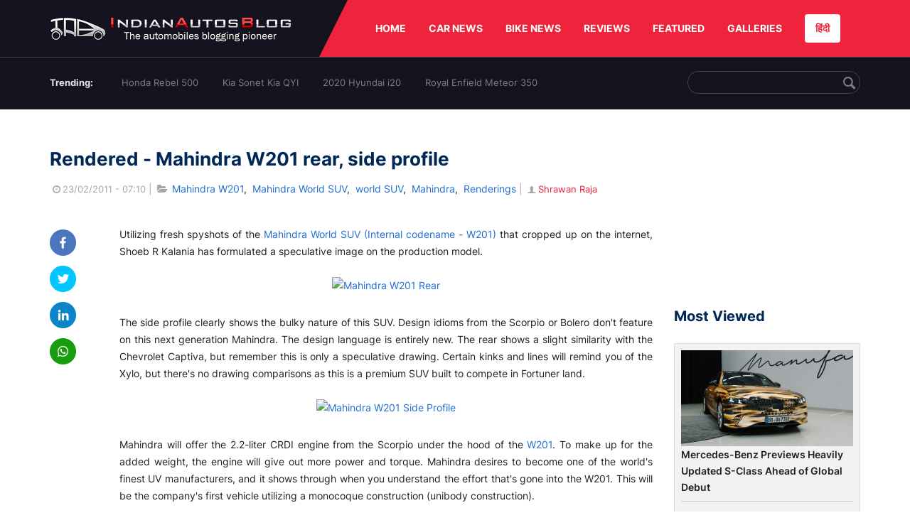

--- FILE ---
content_type: text/html; charset=UTF-8
request_url: https://indianautosblog.com/rendered-mahindra-w201-rear-side-profile-p25960
body_size: 10969
content:
<!DOCTYPE html>
<html lang="en" prefix="og: http://ogp.me/ns#">
<head>
    <meta http-equiv="content-type" content="text/html; charset=utf-8"/>
    <meta http-equiv="X-UA-Compatible" content="IE=edge">
    <meta name="viewport" content="width=device-width, initial-scale=1">
        <meta name="verifyownership" content="bb1d51b2a1149cc6b942c74d4b92e4ff"/>
    <meta property="fb:app_id" content="363891497720764"/>
    <link rel="profile" href="https://gmpg.org/xfn/11">
    <link rel="icon" href="/favicon.png" type="image/png">
    <link rel="shortcut icon" href="/favicon.ico" type="img/x-icon">
    <title>Rendered - Mahindra W201 rear, side profile</title>

<meta name="description" content="Utilizing fresh spyshots of Mahindra World SUV (Internal codename - W201) that cropped up on the internet, Shoeb R Kalania has formulated a speculative image"/>
<meta name="original-source" content="https://indianautosblog.com/rendered-mahindra-w201-rear-side-profile-p25960" />
<link rel="canonical" href="https://indianautosblog.com/rendered-mahindra-w201-rear-side-profile-p25960" />
    <link rel="alternate" href="https://m.indianautosblog.com/rendered-mahindra-w201-rear-side-profile-p25960" media="only screen and (max-width: 640px)" />
    <link rel="alternate" href="https://m.indianautosblog.com/rendered-mahindra-w201-rear-side-profile-p25960" media="handheld" />
<meta property="og:type" content="article" />
<meta property="og:locale" content="en-IN" />
<meta property="og:title" content="Rendered - Mahindra W201 rear, side profile" />
<meta property="og:description" content="Utilizing fresh spyshots of Mahindra World SUV (Internal codename - W201) that cropped up on the internet, Shoeb R Kalania has formulated a speculative image" />
<meta property="og:url" content="https://indianautosblog.com/rendered-mahindra-w201-rear-side-profile-p25960" />
<meta property="og:site_name" content="Indian Autos Blog" />
<meta property="article:publisher" content="https://www.facebook.com/IndianAutosBlog" />
<meta name="robots" content="max-image-preview:large, max-video-preview:-1" />
<meta property="article:published_time" content="2011-02-23T07:10:16+05:30" />
<meta property="og:image" content="https://img.indianautosblog.com/crop/620x324/no-image.jpg" />
<meta property="og:image:secure_url" content="https://img.indianautosblog.com/crop/620x324/no-image.jpg" />
<meta property="og:image:width" content="620" />
<meta property="og:image:height" content="324" />
<script>
    dataLayer = [{
        'contentAngle':'Mahindra'}];
</script>
<meta name="twitter:card" content="summary_large_image" />
<meta name="twitter:description" content="Utilizing fresh spyshots of Mahindra World SUV (Internal codename - W201) that cropped up on the internet, Shoeb R Kalania has formulated a speculative image" />
<meta name="twitter:title" content="Rendered - Mahindra W201 rear, side profile" />
<meta name="twitter:site" content="@indianautos" />
<meta name="twitter:image" content="https://img.indianautosblog.com/crop/620x324/no-image.jpg" />
<meta name="twitter:creator" content="@indianautos" />
<link rel="amphtml" href="https://m.indianautosblog.com/rendered-mahindra-w201-rear-side-profile-p25960/amp" />
<script type='application/ld+json'>{"@context":"https:\/\/schema.org","@type":"Organization","url":"https:\/\/indianautosblog.com\/","sameAs":["https:\/\/www.facebook.com\/IndianAutosBlog","https:\/\/www.instagram.com\/indianautosblog\/","https:\/\/www.youtube.com\/IndianAutosBlog","https:\/\/www.pinterest.com\/IndianAutosBlog\/","https:\/\/twitter.com\/indianautos"],"@id":"https:\/\/indianautosblog.com\/#organization","name":"Indian Autos Blog","logo":"https:\/\/img.indianautosblog.com\/2017\/07\/Logo.png"}</script>
    <link rel='dns-prefetch' href='//indianautosblog.com'/>
    <link rel='dns-prefetch' href='//fonts.googleapis.com'/>
    <link rel='dns-prefetch' href='//maxcdn.bootstrapcdn.com'/>
    <link rel='dns-prefetch' href='//s.w.org'/>
    <link rel="alternate" type="application/rss+xml" title="Indian Autos blog &raquo; Feed" href="https://indianautosblog.com/feed"/>
            <link rel="alternate" type="application/rss+xml" title="Indian Autos blog &raquo; rendered-mahindra-w201-rear-side-profile Feed" href="https://indianautosblog.com/rendered-mahindra-w201-rear-side-profile-p25960/feed"/>
    
    <link rel="preload" href="https://static.indianautosblog.com/desktop/font/fontello.woff2" as="font" type="font/woff2" crossorigin>
    <link rel="preload" href="https://fonts.gstatic.com/s/googlesansdisplay/v14/ea8FacM9Wef3EJPWRrHjgE4B6CnlZxHVDv79oT3ZQZQ.woff2" as="font" type="font/woff2" crossorigin>
    <link rel="preload" href="https://fonts.gstatic.com/s/roboto/v20/KFOlCnqEu92Fr1MmWUlfBBc4AMP6lQ.woff2" as="font" type="font/woff2" crossorigin>

    <!--[if IE]>
    <link href="/css/all-ie-only.css" rel="stylesheet" type="text/css"/>
    <![endif]-->
        
    <link rel="stylesheet" type="text/css" media="all" href="https://static.indianautosblog.com/desktop/css/post.min.css?v=1.0.36&token=uvMAhO0yn4DX7LhH3rNGFA&ts=4076011907" />

    <style type="text/css">
        div.lg-sub-html a {
            color: whitesmoke;
        }
    </style>

    <link rel="icon" href="https://img.indianautosblog.com/2017/07/favicon.png" sizes="192x192"/>
    <link rel="apple-touch-icon-precomposed" href="https://img.indianautosblog.com/2017/07/favicon.png"/>
    <meta name="msapplication-TileImage" content="https://img.indianautosblog.com/2017/07/favicon.png"/>

    <!-- Google Tag Manager -->
    <script>(function (w, d, s, l, i) {
            w[l] = w[l] || [];
            w[l].push({
                'gtm.start':
                    new Date().getTime(), event: 'gtm.js'
            });
            var f = d.getElementsByTagName(s)[0],
                j = d.createElement(s), dl = l != 'dataLayer' ? '&l=' + l : '';
            j.async = true;
            j.src =
                'https://www.googletagmanager.com/gtm.js?id=' + i + dl;
            f.parentNode.insertBefore(j, f);
        })(window, document, 'script', 'dataLayer', 'GTM-W5P6XTL');</script>
    <!-- End Google Tag Manager -->
    <!-- <script data-ad-client="ca-pub-1348571685641357" async src="https://pagead2.googlesyndication.com/pagead/js/adsbygoogle.js"></script> -->
    <script async src="https://pagead2.googlesyndication.com/pagead/js/adsbygoogle.js?client=ca-pub-2428338756711925"
            crossorigin="anonymous"></script>
</head>
<body>
<div id="fb-root"></div>
<!-- Google Tag Manager (noscript) -->
    <!-- End Google Tag Manager (noscript) -->

<!-- nav-->
<div class="nav">
    <div class="container" style="position: relative">
        <div class="bg-logo">
                        <a href="/" class="logo" title="Latest car &amp; bike news: new launches, reviews &amp; more">
                <img width="340" height="35" src="https://static.indianautosblog.com/desktop/images/logo.png" alt="Latest car &amp; bike news: new launches, reviews &amp; more">
            </a>
                    </div>
        <nav>
            <ul id="menu-bar" class="left-nav">
                                    <li><a class="top-menu-item" href="/" title="HOME">HOME</a></li>
                                <li class="menu-full" rel="menu-car">
                    <a class="top-menu-item" href="/car-news" title="CAR NEWS">CAR NEWS</a>
                    <div id="menu-car" class="drop-menu">
                        <ul>
                            <li><a href="/car-news/alfa-romeo" title="Alfa Romeo">Alfa Romeo</a></li>
                            <li><a href="/car-news/audi" title="Audi">Audi</a></li>
                            <li><a href="/car-news/bentley" title="Bentley">Bentley</a></li>
                            <li><a href="/car-news/bmw" title="BMW">BMW</a></li>
                            <li><a href="/car-news/bugatti" title="Bugatti">Bugatti</a></li>
                            <li><a href="/car-news/general-motors/chevrolet" title="Chevrolet">Chevrolet</a></li>
                            <li><a href="/car-news/citroen" title="Citroen">Citroen</a></li>
                            <li><a href="/car-news/dacia" title="Dacia">Dacia</a></li>
                            <li><a href="/car-news/daihatsu" title="Daihatsu">Daihatsu</a></li>
                            <li><a href="/car-news/datsun" title="Datsun">Datsun</a></li>
                        </ul>
                        <ul>
                            <li><a href="/car-news/dc-design" title="DC Design">DC Design</a></li>
                            <li><a href="/car-news/ferrari" title="Ferrari">Ferrari</a></li>
                            <li><a href="/car-news/fiat" title="Fiat">Fiat</a></li>
                            <li><a href="/car-news/ford" title="Ford">Ford</a></li>
                            <li><a href="/car-news/honda" title="Honda">Honda</a></li>
                            <li><a href="/car-news/hyundai" title="Hyundai">Hyundai</a></li>
                            <li><a href="/car-news/infiniti" title="Infiniti">Infiniti</a></li>
                            <li><a href="/car-news/isuzu" title="Isuzu">Isuzu</a></li>
                            <li><a href="/car-news/jaguar" title="Jaguar">Jaguar</a></li>
                            <li><a href="/car-news/jeep" title="Jeep">Jeep</a></li>
                        </ul>
                        <ul>
                            <li><a href="/car-news/kia" title="Kia">Kia</a></li>
                            <li><a href="/car-news/lada" title="Lada">Lada</a></li>
                            <li><a href="/car-news/lamborghini" title="Lamborghini">Lamborghini</a></li>
                            <li><a href="/car-news/land-rover" title="Land Rover">Land Rover</a></li>
                            <li><a href="/car-news/lexus" title="Lexus">Lexus</a></li>
                            <li><a href="/car-news/mahindra" title="Mahindra">Mahindra</a></li>
                            <li><a href="/car-news/maruti-suzuki" title="Maruti Suzuki">Maruti Suzuki</a></li>
                            <li><a href="/car-news/maserati" title="Maserati">Maserati</a></li>
                            <li><a href="/car-news/mazda" title="Mazda">Mazda</a></li>
                            <li><a href="/car-news/mclaren" title="McLaren">McLaren</a></li>
                        </ul>
                        <ul>
                            <li><a href="/car-news/mercedes-benz">Mercedes-Benz</a></li>
                            <li><a href="/car-news/mini" title="Mini">Mini</a></li>
                            <li><a href="/car-news/mitsubishi" title="Mitsubishi">Mitsubishi</a></li>
                            <li><a href="/car-news/nissan" title="Nissan">Nissan</a></li>
                            <li><a href="/car-news/opel" title="Opel">Opel</a></li>
                            <li><a href="/car-news/perodua" title="Perodua">Perodua</a></li>
                            <li><a href="/car-news/peugeot" title="Peugeot">Peugeot</a></li>
                            <li><a href="/car-news/porsche" title="Porsche">Porsche</a></li>
                            <li><a href="/car-news/proton" title="Proton">Proton</a></li>
                            <li><a href="/car-news/renault" title="Renault">Renault</a></li>
                        </ul>
                        <ul>
                            <li><a href="/car-news/rolls-royce" title="Rolls Royce">Rolls Royce</a></li>
                            <li><a href="/car-news/skoda" title="Skoda">Skoda</a></li>
                            <li><a href="/car-news/ssangyong" title="Ssangyong">Ssangyong</a></li>
                            <li><a href="/car-news/suzuki" title="Suzuki">Suzuki</a></li>
                            <li><a href="/car-news/tata" title="Tata">Tata</a></li>
                            <li><a href="/car-news/tesla" title="Tesla">Tesla</a></li>
                            <li><a href="/car-news/toyota" title="Toyota">Toyota</a></li>
                            <li><a href="/car-news/volkswagen" title="Volkswagen">Volkswagen</a></li>
                            <li><a href="/car-news/volvo" title="Volvo">Volvo</a></li>
                            <li><a href="/car-news/mg" title="MG">MG</a></li>
                        </ul>
                    </div>
                </li>
                <li class="menu-full" rel="menu-bike">
                    <a class="top-menu-item" href="/motorcycles" title="BIKE NEWS">BIKE NEWS</a>
                    <div id="menu-bike" class="drop-menu">
                        <ul>
                            <li><a href="/motorcycles/aprilia" title="Aprilia">Aprilia</a></li>
                            <li><a href="/motorcycles/bmw-motorrad" title="BMW">BMW</a></li>
                            <li><a href="/motorcycles/bajaj" title="Bajaj">Bajaj</a></li>
                            <li><a href="/motorcycles/benelli" title="Benelli">Benelli</a></li>
                            <li><a href="/motorcycles/bimota" title="Bimota">Bimota</a></li>
                            <li><a href="/motorcycles/dsk-benelli" title="DSK-Benelli">DSK-Benelli</a></li>
                            <li><a href="/motorcycles/jawa" title="Jawa">Jawa</a></li>
                        </ul>
                        <ul>
                            <li><a href="/motorcycles/dsk-hyosung">DSK-Hyosung</a></li>
                            <li><a href="/motorcycles/ducati" title="Ducati">Ducati</a></li>
                            <li><a href="/motorcycles/ktm/husqvarna" title="Husqvarna">Husqvarna</a></li>
                            <li><a href="/motorcycles/harley-davidson" title="Harley">Harley</a></li>
                            <li><a href="/motorcycles/hero-motocorp" title="Hero">Hero</a></li>
                            <li><a href="/motorcycles/honda-motorcycles" title="Honda">Honda</a></li>
                            <li><a href="/motorcycles/cfmoto" title="CFMoto">CFMoto</a></li>
                        </ul>
                        <ul>
                            <li><a href="/motorcycles/indian-2" title="Indian">Indian</a></li>
                            <li><a href="/motorcycles/ktm" title="KTM">KTM</a></li>
                            <li><a href="/motorcycles/bajaj/kawasaki" title="Kawasaki">Kawasaki</a></li>
                            <li><a href="/motorcycles/kymco" title="KYMCO">KYMCO</a></li>
                            <li><a href="/motorcycles/mahindra-2wheelers" title="Mahindra">Mahindra</a></li>
                            <li><a href="/motorcycles/moto-guzzi" title="Moto Guzzi">Moto Guzzi</a></li>
                        </ul>
                        <ul>
                            <li><a href="/motorcycles/moto-morini" title="Moto Morini">Moto Morini</a></li>
                            <li><a href="/motorcycles/mv-agusta" title="MV Agusta">MV Agusta</a></li>
                            <li><a href="/motorcycles/piaggio" title="Piaggio">Piaggio</a></li>
                            <li><a href="/motorcycles/royal-enfield" title="Royal Enfield">Royal Enfield</a></li>
                            <li><a href="/motorcycles/suzuki-motorcycles-2" title="Suzuki">Suzuki</a></li>
                            <li><a href="/motorcycles/sym" title="SYM">SYM</a></li>
                        </ul>
                        <ul>
                            <li><a href="/motorcycles/triumph-2" title="Triumph">Triumph</a></li>
                            <li><a href="/motorcycles/tvs" title="TVS">TVS</a></li>
                            <li><a href="/motorcycles/um-global-motorcycles" title="UM Global">UM Global</a></li>
                            <li><a href="/motorcycles/vardenchi" title="Vardenchi">Vardenchi</a></li>
                            <li><a href="/motorcycles/piaggio/vespa" title="Vespa">Vespa</a></li>
                            <li><a href="/motorcycles/yamaha" title="Yamaha">Yamaha</a></li>
                        </ul>
                    </div>
                </li>
                <li class="menu-box" rel="menu-reviews">
                    <a class="top-menu-item" href="/car-reviews" title="REVIEWS">REVIEWS</a>
                    <div id="menu-reviews" class="drop-menu">
                        <ul>
                            <li><a href="/car-reviews" title="Car Reviews">Car Reviews</a></li>
                            <li><a href="/bike-reviews" title="Bike Reviews">Bike Reviews</a></li>
                        </ul>
                    </div>
                </li>
                <li><a class="top-menu-item" href="/featured" title="FEATURED">FEATURED</a></li>
                <li class="menu-box " rel="menu-galleries">
                    <a class="top-menu-item" href="/photo" title="GALLERIES">GALLERIES</a>
                    <div id="menu-galleries" class="drop-menu">
                        <ul>
                            <li><a href="/photo" title="Photos">Photos</a></li>
                            <li><a href="/video" title="Videos">Videos</a></li>
                        </ul>
                    </div>
                </li>
                                                                                                                                                                                                                    <a class="change-language" href="https://hindi.indianautosblog.com/" title="िंदी" >हिंदी</a>
            </ul>
                                </nav><!--end nav-->
    </div><!--end container-->
</div><!--end nav-->

<div class="top-search">
    <div class="container">
            <ul class="menu-search">
        <li><div class="f-rb white-clr">Trending:</div></li>
                    <li><a href="https://indianautosblog.com/honda-rebel-500.html" title="Honda Rebel 500">Honda Rebel 500</a></li>
                    <li><a href="https://indianautosblog.com/kia-sonet.html" title="Kia Sonet Kia QYI">Kia Sonet Kia QYI</a></li>
                    <li class="last"><a href="https://indianautosblog.com/hyundai-i20.html" title="2020 Hyundai i20">2020 Hyundai i20</a></li>
                    <li><a href="https://indianautosblog.com/royal-enfield-meteor.html" title="Royal Enfield Meteor 350">Royal Enfield Meteor 350</a></li>
                    </ul>

                <div class="control custom-input">
            <input class="form-control" id="keywordSearch">
            <i class="icon-search" id="btnSearch"></i>
        </div>
    </div><!--end container-->
</div><!--end top-search-->
    <section class="list-new1">
        <div class="container">
            <div class="left current-story">
                <section class="list-car-left ">
                    <h1 class="title-30 mg-top-54"
                        data-url="https://indianautosblog.com/rendered-mahindra-w201-rear-side-profile-p25960">Rendered - Mahindra W201 rear, side profile</h1>
                    <span class="date-creat gray-clr">
                        <i class="icon-clock"></i>23/02/2011 - 07:10
                    </span>
                    <span class="mg-9-10 gray-clr">|</span>
                    <span class="Reviews"> <i class="icon-folder-open"></i> <a href="/mahindra-w201.html" rel="tag">Mahindra W201</a>, &nbsp;<a href="/mahindra-world-suv.html" rel="tag">Mahindra World SUV</a>, &nbsp;<a href="/world-suv.html" rel="tag">world SUV</a>, &nbsp;<a href="/mahindra" rel="tag">Mahindra</a>, &nbsp;<a href="/renderings" rel="tag">Renderings</a></span>
                                            <span class="mg-9-10 gray-clr">|</span>
                        <a href="/author/notjustshrawan" title="Shrawan Raja" class="ic-user"><i
                                    class="icon-user"></i>Shrawan Raja</a>
                                        <div class="detail-news">
                        <div class="fb-detail">
                            <ul class="menu-fb">
    <li><a id="btn-share"
           data-link="https://www.facebook.com/sharer/sharer.php?u=https://indianautosblog.com/rendered-mahindra-w201-rear-side-profile-p25960"
           data-href="https://indianautosblog.com/rendered-mahindra-w201-rear-side-profile-p25960" data-no-popup="true">
            <img width="37" height="37" src="https://static.indianautosblog.com/desktop/images/1.png" alt="facebook"></a>
    </li>

    <li><a data-link="https://twitter.com/intent/tweet?url=https://indianautosblog.com/rendered-mahindra-w201-rear-side-profile-p25960"
           target="popupwindow"
           onclick="window.open('https://twitter.com/intent/tweet?text=https://indianautosblog.com/rendered-mahindra-w201-rear-side-profile-p25960', 'popupwindow', 'scrollbars=yes,width=600,height=580');return true">
            <img width="37" height="37" src="https://static.indianautosblog.com/desktop/images/2.png" alt="twitter"></a></li>

    <li>
        <a data-link="https://www.linkedin.com/cws/share?url=https://indianautosblog.com/rendered-mahindra-w201-rear-side-profile-p25960" target="popupwindow"
           onclick="window.open('https://www.linkedin.com/cws/share?url=https://indianautosblog.com/rendered-mahindra-w201-rear-side-profile-p25960', 'popupwindow', 'scrollbars=yes,width=600,height=580');return true">
            <img width="37" height="37" src="https://static.indianautosblog.com/desktop/images/4.png" alt="linkedin">
        </a>
    </li>

    
    <li>
        <a data-link="https://api.whatsapp.com/send?text=https://indianautosblog.com/rendered-mahindra-w201-rear-side-profile-p25960"
           target="popupwindow"
           onclick="window.open('https://api.whatsapp.com/send?text=https://indianautosblog.com/rendered-mahindra-w201-rear-side-profile-p25960', 'popupwindow', 'scrollbars=yes,width=600,height=580');return true">
            <img width="37" height="37" src="https://static.indianautosblog.com/desktop/images/5.png" alt="whatsapp">
        </a>
    </li>
    </ul>                        </div>

                        <div class="new-detail">
                            <div class="main-new-content">
                                <p>Utilizing fresh spyshots of the <a href="http://indianautosblog.com/2010/06/rendering-mahindra-world-suv-nose">Mahindra World SUV (Internal codename - W201)</a> that cropped up on the internet, Shoeb R Kalania has formulated a speculative image on the production model.</p>
<p style="text-align: center;"><a href="https://img.indianautosblog.com/2011/02/Mahindra-W201-Rear.jpg"><img src="https://img.indianautosblog.com/crop/660x440/no-image.jpg" data-src="https://img.indianautosblog.com/2011/02/Mahindra-W201-Rear.jpg" data-srcset="https://img.indianautosblog.com/crop/660x440/2011/02/Mahindra-W201-Rear.jpg 450w" width="500" height="399" class="aligncenter size-full wp-image-25963 lazy-image" alt="Mahindra W201 Rear" /></a></p>
<p>The side profile clearly shows the bulky nature of this SUV. Design idioms from the Scorpio or Bolero don't feature on this next generation Mahindra. The design language is entirely new. The rear shows a slight similarity with the Chevrolet Captiva, but remember this is only a speculative drawing. Certain kinks and lines will remind you of the Xylo, but there's no drawing comparisons as this is a premium SUV built to compete in Fortuner land.</p>
<p style="text-align: center;"><a href="https://img.indianautosblog.com/2011/02/Mahindra-W201-Side-Profile.jpg"><img src="https://img.indianautosblog.com/crop/660x440/no-image.jpg" data-src="https://img.indianautosblog.com/2011/02/Mahindra-W201-Side-Profile.jpg" data-srcset="https://img.indianautosblog.com/crop/660x440/2011/02/Mahindra-W201-Side-Profile.jpg 450w" width="500" height="375" class="aligncenter size-full wp-image-25964 lazy-image" alt="Mahindra W201 Side Profile" /></a></p>
<p>Mahindra will offer the 2.2-liter CRDI engine from the Scorpio under the hood of the <a href="http://indianautosblog.com/2010/05/spied-mahindra-world-suv-w201">W201</a>. To make up for the added weight, the engine will give out more power and torque. Mahindra desires to become one of the world's finest UV manufacturers, and it shows through when you understand the effort that's gone into the W201. This will be the company's first vehicle utilizing a monocoque construction (unibody construction).</p>
<p style="text-align: center;"><a href="https://img.indianautosblog.com/2010/06/Mahindra_World_SUV.jpg"><img src="https://img.indianautosblog.com/crop/660x440/no-image.jpg" data-src="https://img.indianautosblog.com/2010/06/Mahindra_World_SUV.jpg" data-srcset="https://img.indianautosblog.com/crop/660x440/2010/06/Mahindra_World_SUV.jpg 450w" width="500" height="454" class="aligncenter lazy-image" alt="Mahindra W201 Nose" /></a></p>
<p>Mahindra will offer all kinds of gear on the W201. The W201 will match feature with a feature to the Tata Aria, the price range the W201 should fall into. Mahindra could immediately offer it in South Africa following the local launch.</p>
<h3>Mahindra W201 Spy Video</h3>
<p><object classid="clsid:d27cdb6e-ae6d-11cf-96b8-444553540000" width="500" height="390" codebase="http://download.macromedia.com/pub/shockwave/cabs/flash/swflash.cab#version=6,0,40,0"><param name="allowFullScreen" value="true" /><param name="allowscriptaccess" value="always" /><param name="src" value="http://www.youtube.com/v/W6PFiQrDsso?fs=1&amp;hl=en_US&amp;rel=0" /><param name="allowfullscreen" value="true" /><embed type="application/x-shockwave-flash" width="500" height="390" src="http://www.youtube.com/v/W6PFiQrDsso?fs=1&amp;hl=en_US&amp;rel=0" allowscriptaccess="always" allowfullscreen="true"></embed></object></p>

                            </div>

                            
                            <div class="like">
                                <div style="margin: 14px 0px 18px">
                                    <ul>
                                        <li>
                                            <div class="fb-like" data-href="https://indianautosblog.com/rendered-mahindra-w201-rear-side-profile-p25960"
                                                 data-layout="button_count" data-action="like" data-size="small"
                                                 data-show-faces="false" data-share="false"></div>
                                        </li>
                                    </ul>
                                </div>
                                <div class="fb-comments" data-href="https://indianautosblog.com/rendered-mahindra-w201-rear-side-profile-p25960" data-numposts="5"
                                     data-width="100%"></div>
                            </div>
                        </div>
                    </div><!--end detail-news-->
                </section><!--end section populer-->

                                    <section class="list-new2-2" id="latestDetailPost-News">
                        <h2 class="title-30">You might also like</h2>
        <ul class="list-news-d2">
                            <li class='clear'>
                    <a title="Upcoming Tata Punch Looks Bold &amp; Muscular in Camo Edition Render" href="/tata-punch-camo-edition-render-p324419" class="img-sp">
                        <img class="lazy-image" width="262" height="147"
                             src="https://img.indianautosblog.com/crop/262x147/no-image.jpg" data-src="https://img.indianautosblog.com/crop/262x147/2021/09/29/tata-punch-camo-edition-render-331b.png" alt="Upcoming Tata Punch Looks Bold &amp; Muscular in Camo Edition Render">
                    </a>
                    <div class="info-car">
                        <h3 class="list-title"><a href="/tata-punch-camo-edition-render-p324419" class="name-pro"
                                                  title="Upcoming Tata Punch Looks Bold &amp; Muscular in Camo Edition Render">Upcoming Tata Punch Looks Bold &amp; Muscular in Camo Edition Render</a></h3>
                        <span class="date-creat"> <i class="icon-clock"></i> 29/09/2021 - 16:00</span>
                    </div>
                </li>
                            <li >
                    <a title="Bajaj Pulsar NS400 Rear End Rendered, Better than KTM 390 Duke?" href="/bajaj-pulsar-ns400-rear-end-render-p323569" class="img-sp">
                        <img class="lazy-image" width="262" height="147"
                             src="https://img.indianautosblog.com/crop/262x147/no-image.jpg" data-src="https://img.indianautosblog.com/crop/262x147/2021/05/17/bajaj-pulsar-ns400-rear-end-render-03f6.jpg" alt="Bajaj Pulsar NS400 Rear End Rendered, Better than KTM 390 Duke?">
                    </a>
                    <div class="info-car">
                        <h3 class="list-title"><a href="/bajaj-pulsar-ns400-rear-end-render-p323569" class="name-pro"
                                                  title="Bajaj Pulsar NS400 Rear End Rendered, Better than KTM 390 Duke?">Bajaj Pulsar NS400 Rear End Rendered, Better than KTM 390 Duke?</a></h3>
                        <span class="date-creat"> <i class="icon-clock"></i> 19/08/2021 - 17:41</span>
                    </div>
                </li>
                            <li >
                    <a title="Can This Mahindra XUV300 Cross A River Safely? - VIDEO" href="/mahindra-xuv300-river-crossing-p323730" class="img-sp">
                        <img class="lazy-image" width="262" height="147"
                             src="https://img.indianautosblog.com/crop/262x147/no-image.jpg" data-src="https://img.indianautosblog.com/crop/262x147/2021/05/28/mahindra-xuv-300-crossing-river-78fc.jpg" alt="Can This Mahindra XUV300 Cross A River Safely? - VIDEO">
                    </a>
                    <div class="info-car">
                        <h3 class="list-title"><a href="/mahindra-xuv300-river-crossing-p323730" class="name-pro"
                                                  title="Can This Mahindra XUV300 Cross A River Safely? - VIDEO">Can This Mahindra XUV300 Cross A River Safely? - VIDEO</a></h3>
                        <span class="date-creat"> <i class="icon-clock"></i> 30/06/2021 - 17:45</span>
                    </div>
                </li>
                            <li class='clear'>
                    <a title="Mahindra XUV700 Extensive Testing Continues - New Spy Images" href="/mahindra-xuv700-testing-continues-p324007" class="img-sp">
                        <img class="lazy-image" width="262" height="147"
                             src="https://img.indianautosblog.com/crop/262x147/no-image.jpg" data-src="https://img.indianautosblog.com/crop/262x147/2021/06/29/mahindra-xuv700-spied-rear-quarter-7b21.png" alt="Mahindra XUV700 Extensive Testing Continues - New Spy Images">
                    </a>
                    <div class="info-car">
                        <h3 class="list-title"><a href="/mahindra-xuv700-testing-continues-p324007" class="name-pro"
                                                  title="Mahindra XUV700 Extensive Testing Continues - New Spy Images">Mahindra XUV700 Extensive Testing Continues - New Spy Images</a></h3>
                        <span class="date-creat"> <i class="icon-clock"></i> 29/06/2021 - 13:00</span>
                    </div>
                </li>
                            <li >
                    <a title="Upcoming Second-Gen Maruti Suzuki Celerio Rendered In Production-Spec" href="/second-gen-maruti-suzuki-celerio-rendering-p323952" class="img-sp">
                        <img class="lazy-image" width="262" height="147"
                             src="https://img.indianautosblog.com/crop/262x147/no-image.jpg" data-src="https://img.indianautosblog.com/crop/262x147/2021/06/23/2nd-gen-maruti-celerio-render-front-e6ef.jpg" alt="Upcoming Second-Gen Maruti Suzuki Celerio Rendered In Production-Spec">
                    </a>
                    <div class="info-car">
                        <h3 class="list-title"><a href="/second-gen-maruti-suzuki-celerio-rendering-p323952" class="name-pro"
                                                  title="Upcoming Second-Gen Maruti Suzuki Celerio Rendered In Production-Spec">Upcoming Second-Gen Maruti Suzuki Celerio Rendered In Production-Spec</a></h3>
                        <span class="date-creat"> <i class="icon-clock"></i> 21/06/2021 - 14:15</span>
                    </div>
                </li>
                            <li >
                    <a title="It&#039;s Official - Former Tata Designer Pratap Bose To Head Mahindra Global Design" href="/pratap-bose-to-head-mahindra-global-design-p323892" class="img-sp">
                        <img class="lazy-image" width="262" height="147"
                             src="https://img.indianautosblog.com/crop/262x147/no-image.jpg" data-src="https://img.indianautosblog.com/crop/262x147/2021/06/14/pratap-bose-90a6.jpeg" alt="It&#039;s Official - Former Tata Designer Pratap Bose To Head Mahindra Global Design">
                    </a>
                    <div class="info-car">
                        <h3 class="list-title"><a href="/pratap-bose-to-head-mahindra-global-design-p323892" class="name-pro"
                                                  title="It&#039;s Official - Former Tata Designer Pratap Bose To Head Mahindra Global Design">It&#039;s Official - Former Tata Designer Pratap Bose To Head Mahindra Global Design</a></h3>
                        <span class="date-creat"> <i class="icon-clock"></i> 15/06/2021 - 18:30</span>
                    </div>
                </li>
                    </ul>
    </section><!--end -list-new2-2-->
                                                
                                    <a href="javascript:void(0);"
                       class="next-post"
                       data-target-url="/ajax/load-next-post"
                       data-token="ldKjbLf5zTUSgtoZAz54IR05m5Gxlid6rwBz5CD1mANZtMq1LgSRyvpIXw6wlfHj">
                    </a>
                    <div id="loading-panel" class="wrapper hidden">
    <div class="wrapper-cell">
        <div class="image animated-background" style="width: 100%;"></div>
        <div class="text">
            <div class="text-title animated-background"></div>
            <div class="text-title animated-background"></div>
            <div class="text-title animated-background"></div>
            <div class="text-title animated-background"></div>
            <div class="text-title animated-background"></div>
            <div class="text-title animated-background"></div>
            <div class="text-title animated-background"></div>
        </div>
    </div>
</div>                                <div class="qc">
                    <a href="/submit-spy-shots-and-get-bragging-rights-pg29" title="Submit Spy Shots and Get Bragging Rights">
                        <img  class="lazy-image" width="608" height="100" data-src="https://static.indianautosblog.com/desktop/images/qc_v3.jpg" alt="Submit Spy Shots and Get Bragging Rights"/>
                    </a>
                </div>
            </div><!--end left-->

            <div class="right">
                
                                    <script async src="https://pagead2.googlesyndication.com/pagead/js/adsbygoogle.js"></script>
<!-- Right banner - detail page 2 -->
<ins class="adsbygoogle"
     style="display:inline-block;width:262px;height:218px"
     data-ad-client="ca-pub-1348571685641357"
     data-ad-slot="5162060050"></ins>
<script>
     (adsbygoogle = window.adsbygoogle || []).push({});
</script>
                
                <div class="ad-position" id="ads_position_7">
                                    </div>

                <div class="ad-position" id="ads_position_8">
                                    </div>
                <script type="text/javascript">
                    var adsPositions = window.adsPositions || [];
                    adsPositions.pageId = 3;
                    adsPositions.cateId = 0;
                    adsPositions.push({
                        position_id: 7
                    });
                    adsPositions.push({
                        position_id: 8
                    });
                </script>
                <h2 class="title-24">Most Viewed</h2>
                <section class="list-car-right mg-bottom-50">
                    <ul class="list-new-right list-car-home">
                                                    <li>
                                <a href="/mercedes-benz-previews-heavily-updated-s-class-ahead-of-global-debut-p328193" class="img-sp" title="Mercedes-Benz Previews Heavily Updated S-Class Ahead of Global Debut">
                                    <img class="lazy-image" width="242" height="135" src="https://img.indianautosblog.com/crop/242x135/no-image.jpg" data-src="https://img.indianautosblog.com/crop/242x135/2026/01/21/new-mercedes-benz-s-class-136e.jpg" alt="Mercedes-Benz Previews Heavily Updated S-Class Ahead of Global Debut">
                                </a>
                                <div class="info-car">
                                    <h3 class="list-title">
                                        <a href="/mercedes-benz-previews-heavily-updated-s-class-ahead-of-global-debut-p328193" class="name-pro" title="Mercedes-Benz Previews Heavily Updated S-Class Ahead of Global Debut">
                                            Mercedes-Benz Previews Heavily Updated S-Class Ahead of Global Debut
                                        </a>
                                    </h3>
                                </div>
                            </li>
                                                    <li>
                                <a href="/vinfast-vf-6-and-vf-7-secure-5-star-bharat-ncap-safety-rating-p328192" class="img-sp" title="VinFast VF 6 and VF 7 Secure 5-Star Bharat NCAP Safety Rating">
                                    <img class="lazy-image" width="242" height="135" src="https://img.indianautosblog.com/crop/242x135/no-image.jpg" data-src="https://img.indianautosblog.com/crop/242x135/2026/01/21/vinfast-vf7-bncap-safety-rating-bd2c.jpg" alt="VinFast VF 6 and VF 7 Secure 5-Star Bharat NCAP Safety Rating">
                                </a>
                                <div class="info-car">
                                    <h3 class="list-title">
                                        <a href="/vinfast-vf-6-and-vf-7-secure-5-star-bharat-ncap-safety-rating-p328192" class="name-pro" title="VinFast VF 6 and VF 7 Secure 5-Star Bharat NCAP Safety Rating">
                                            VinFast VF 6 and VF 7 Secure 5-Star Bharat NCAP Safety Rating
                                        </a>
                                    </h3>
                                </div>
                            </li>
                                                    <li>
                                <a href="/lamborghini-sets-new-global-sales-record-in-2025-with-10-747-deliveries-p328191" class="img-sp" title="Lamborghini Sets New Global Sales Record in 2025 With 10,747 Deliveries">
                                    <img class="lazy-image" width="242" height="135" src="https://img.indianautosblog.com/crop/242x135/no-image.jpg" data-src="https://img.indianautosblog.com/crop/242x135/2026/01/21/lamborghini-cars-4251.jpg" alt="Lamborghini Sets New Global Sales Record in 2025 With 10,747 Deliveries">
                                </a>
                                <div class="info-car">
                                    <h3 class="list-title">
                                        <a href="/lamborghini-sets-new-global-sales-record-in-2025-with-10-747-deliveries-p328191" class="name-pro" title="Lamborghini Sets New Global Sales Record in 2025 With 10,747 Deliveries">
                                            Lamborghini Sets New Global Sales Record in 2025 With 10,747 Deliveries
                                        </a>
                                    </h3>
                                </div>
                            </li>
                                                    <li>
                                <a href="/toyota-urban-cruiser-ebella-first-electric-suv-in-india-p328190" class="img-sp" title="Toyota Urban Cruiser Ebella Launched as Brand’s First Electric SUV in India">
                                    <img class="lazy-image" width="242" height="135" src="https://img.indianautosblog.com/crop/242x135/no-image.jpg" data-src="https://img.indianautosblog.com/crop/242x135/2026/01/21/toyota-urban-cruiser-ebella-land-breeze-green-dual-0592.png" alt="Toyota Urban Cruiser Ebella Launched as Brand’s First Electric SUV in India">
                                </a>
                                <div class="info-car">
                                    <h3 class="list-title">
                                        <a href="/toyota-urban-cruiser-ebella-first-electric-suv-in-india-p328190" class="name-pro" title="Toyota Urban Cruiser Ebella Launched as Brand’s First Electric SUV in India">
                                            Toyota Urban Cruiser Ebella Launched as Brand’s First Electric SUV in India
                                        </a>
                                    </h3>
                                </div>
                            </li>
                                                    <li>
                                <a href="/new-bajaj-pulsar-125-in-india-gets-led-headlight-and-indicators-p328189" class="img-sp" title="New Bajaj Pulsar 125 in India Gets LED Headlight and Indicators">
                                    <img class="lazy-image" width="242" height="135" src="https://img.indianautosblog.com/crop/242x135/no-image.jpg" data-src="https://img.indianautosblog.com/crop/242x135/2026/01/20/new-bajaj-pulsar-125-452f.jpg" alt="New Bajaj Pulsar 125 in India Gets LED Headlight and Indicators">
                                </a>
                                <div class="info-car">
                                    <h3 class="list-title">
                                        <a href="/new-bajaj-pulsar-125-in-india-gets-led-headlight-and-indicators-p328189" class="name-pro" title="New Bajaj Pulsar 125 in India Gets LED Headlight and Indicators">
                                            New Bajaj Pulsar 125 in India Gets LED Headlight and Indicators
                                        </a>
                                    </h3>
                                </div>
                            </li>
                                            </ul>
                </section>
                <!--end section populer-->

                <h2 class="title-24">Latest</h2>
                <section class="list-car-right latest" style="margin-bottom: 20px;">
                    <ul class="list-new-right list-car-home">
                                                    <li>
                                <a href="/vinfast-vf-6-and-vf-7-secure-5-star-bharat-ncap-safety-rating-p328192" class="img-sp" title="VinFast VF 6 and VF 7 Secure 5-Star Bharat NCAP Safety Rating">
                                    <img class="lazy-image" width="242" height="135" src="https://img.indianautosblog.com/crop/242x135/no-image.jpg" data-src="https://img.indianautosblog.com/crop/242x135/2026/01/21/vinfast-vf7-bncap-safety-rating-bd2c.jpg" alt="VinFast VF 6 and VF 7 Secure 5-Star Bharat NCAP Safety Rating">
                                </a>
                                <div class="info-car">
                                    <h3 class="list-title"><a href="/vinfast-vf-6-and-vf-7-secure-5-star-bharat-ncap-safety-rating-p328192"
                                                              class="name-pro">VinFast VF 6 and VF 7 Secure 5-Star Bharat NCAP Safety Rating</a></h3>
                                </div>
                            </li>
                                                    <li>
                                <a href="/lamborghini-sets-new-global-sales-record-in-2025-with-10-747-deliveries-p328191" class="img-sp" title="Lamborghini Sets New Global Sales Record in 2025 With 10,747 Deliveries">
                                    <img class="lazy-image" width="242" height="135" src="https://img.indianautosblog.com/crop/242x135/no-image.jpg" data-src="https://img.indianautosblog.com/crop/242x135/2026/01/21/lamborghini-cars-4251.jpg" alt="Lamborghini Sets New Global Sales Record in 2025 With 10,747 Deliveries">
                                </a>
                                <div class="info-car">
                                    <h3 class="list-title"><a href="/lamborghini-sets-new-global-sales-record-in-2025-with-10-747-deliveries-p328191"
                                                              class="name-pro">Lamborghini Sets New Global Sales Record in 2025 With 10,747 Deliveries</a></h3>
                                </div>
                            </li>
                                                    <li>
                                <a href="/toyota-urban-cruiser-ebella-first-electric-suv-in-india-p328190" class="img-sp" title="Toyota Urban Cruiser Ebella Launched as Brand’s First Electric SUV in India">
                                    <img class="lazy-image" width="242" height="135" src="https://img.indianautosblog.com/crop/242x135/no-image.jpg" data-src="https://img.indianautosblog.com/crop/242x135/2026/01/21/toyota-urban-cruiser-ebella-land-breeze-green-dual-0592.png" alt="Toyota Urban Cruiser Ebella Launched as Brand’s First Electric SUV in India">
                                </a>
                                <div class="info-car">
                                    <h3 class="list-title"><a href="/toyota-urban-cruiser-ebella-first-electric-suv-in-india-p328190"
                                                              class="name-pro">Toyota Urban Cruiser Ebella Launched as Brand’s First Electric SUV in India</a></h3>
                                </div>
                            </li>
                                                    <li>
                                <a href="/new-bajaj-pulsar-125-in-india-gets-led-headlight-and-indicators-p328189" class="img-sp" title="New Bajaj Pulsar 125 in India Gets LED Headlight and Indicators">
                                    <img class="lazy-image" width="242" height="135" src="https://img.indianautosblog.com/crop/242x135/no-image.jpg" data-src="https://img.indianautosblog.com/crop/242x135/2026/01/20/new-bajaj-pulsar-125-452f.jpg" alt="New Bajaj Pulsar 125 in India Gets LED Headlight and Indicators">
                                </a>
                                <div class="info-car">
                                    <h3 class="list-title"><a href="/new-bajaj-pulsar-125-in-india-gets-led-headlight-and-indicators-p328189"
                                                              class="name-pro">New Bajaj Pulsar 125 in India Gets LED Headlight and Indicators</a></h3>
                                </div>
                            </li>
                                            </ul>
                </section>
                <div class="sticky" id="ads_position_9">
                                    </div>
                <script type="text/javascript">
                    var adsPositions = window.adsPositions || [];
                    adsPositions.push({
                        position_id: 9
                    });
                </script>
            </div><!---end right-->


        </div><!--end container-->
        <input type="hidden" name="postId" value="25960" id="dataPostId">
        <input type="hidden" name="urlShareLink" value="https://indianautosblog.com/rendered-mahindra-w201-rear-side-profile-p25960" id="dataUrlShareLink">
        <input type="hidden" name="readingCategoryId" value="55" id="readingCategoryId">
    </section>
<div class="clear"></div>
<footer class="site-footer">
    <div class="container">
        <div class="footer-left">
            <h2 id="international" class="title-16">
                International
            </h2>
            <ul class="list-brands">
                <li class="brand-item">
                    <div class="brand">
                        <a class="brand-logo" href="https://oto.com.vn" title="oto.com.vn"
                           rel="nofollow" target="_blank">
                            <img width="117" height="30" class="brand-logo-img" src="https://static.indianautosblog.com/desktop/images/oto.png?v=1.0" alt="oto.com.vn">
                        </a>
                        <a class="text-link" href="https://oto.com.vn" title="oto.com.vn"
                           rel="nofollow" target="_blank">oto.com.vn (Cars in Vietnam)</a>
                    </div>
                </li>
                <li class="brand-item chobrod">
                    <div class="brand">
                        <a class="brand-logo" href="https://chobrod.com" title="chobrod.com"
                           rel="nofollow" target="_blank">
                            <img width="148" height="22" class="brand-logo-img" src="https://static.indianautosblog.com/desktop/images/chobrod.png?v=1.0" alt="chobrod.com">
                        </a>
                        <a class="text-link" href="https://chobrod.com" title="chobrod.com"
                           rel="nofollow" target="_blank">Chobrod.com (Cars in Thailand)</a>
                    </div>
                </li>
            </ul>
            <h2 class="title-16">As featured on</h2>
            <ul class="list-logo">
                <li>
                                            <img width="119" height="20" src="https://static.indianautosblog.com/desktop/images/logo1.png" alt="autocarindia.com"/>
                                    </li>
                <li>
                                            <img width="149" height="21" src="https://static.indianautosblog.com/desktop/images/logo2.png" alt="newsweek.com" />
                                    </li>
                <li>
                                            <img width="43" height="26" src="https://static.indianautosblog.com/desktop/images/logo3.png" alt="cnn.com" />
                                    </li>

                <li class="last">
                                            <img width="133" height="38" src="https://static.indianautosblog.com/desktop/images/logo4.png" alt="timesofindia.indiatimes.com" />
                                    </li>
                <li>
                                            <img width="48" height="38" src="https://static.indianautosblog.com/desktop/images/logo5.png" alt="foxnews.com" />
                                    </li>
                <li>
                                            <img width="195" height="22" src="https://static.indianautosblog.com/desktop/images/logo6.png" alt="chinadaily.com.cn" />
                                    </li>
                <li>
                                            <img width="72" height="54" src="https://static.indianautosblog.com/desktop/images/logo7.png" alt="nytimes.com" />
                                    </li>
                <li class="last">
                                            <img width="56" height="30" src="https://static.indianautosblog.com/desktop/images/logo8.png" alt="autobild.de" />
                                    </li>
            </ul>

        </div>
        <div class="footer-right">

            <ul class="menu-footer">
                <li><a href="/about" title="About Us" rel="nofollow">About Us</a></li><li>|</li>
                <li><a href="/privacy-policy" title="Privacy Policy" rel="nofollow">Privacy Policy</a></li><li>|</li>
                <li><a href="/contact-us" title="Contact" rel="nofollow">Contact</a></li><li>|</li>
                <li><span>Serves 50+ million views a year</span></li>
            </ul>
            <div class="logo_htg">
                <img width="180" height="24" src="https://static.indianautosblog.com/desktop/images/htg.svg" alt="htg" />
            </div>
            <form action="https://feedburner.google.com/fb/a/mailverify" method="post" target="popupwindow" onsubmit="window.open('https://feedburner.google.com/fb/a/mailverify', 'popupwindow', 'scrollbars=yes,width=600,height=580');return true">
                <span class="sp-18">Subscribe to our daily newsletter</span>
                <div class="control custom-input">
                    <input type="email" name="email" class="form-control" placeholder="Enter email ID here">
                    <input type="hidden" value="IndianAutosBlog" name="uri"/>
                    <input type="hidden" name="loc" value="en_US"/>
                    <button class="btn btn-subscribe" type="submit">Subscribe</button>
                </div>
            </form>
        </div>
    </div>
</footer>

<!-- One Signal -->
<link rel="manifest" href="https://indianautosblog.com/manifest.json"/>

<script>
        var facebookAppId = '363891497720764';
    var onesignalAppId = '8273e98f-15fe-4fe7-91b5-c25b49e549a6';
    var onesignalSafariAppId = 'web.onesignal.auto.48c84a0b-cc60-468f-93c1-13b193c27b88';
    var oEmbedToken = "363891497720764|8cd00b39459944a1a216f4625774aaad";
</script>

                            
    <script src="https://static.indianautosblog.com/desktop/js/layout.min.js?v=1.0.36&token=UMeXiMw11TSxc6jOuWr1_w&ts=4076011907" type="text/javascript"></script>

    <script>
        window.___gcfg = {
            lang: 'en-US',
            parsetags: 'onload'
        };
        var reading_category = '55';
    </script>


    <script type="text/javascript">
    loadYoutubeLazy();
    function loadYoutubeLazy() {
        var youtube = document.querySelectorAll( ".youtube" );
        for (var i = 0; i < youtube.length; i++) {
            var source = "https://img.youtube.com/vi/"+ youtube[i].dataset.embed +"/sddefault.jpg";
            var image = new Image();
            image.src = source;
            image.setAttribute( "width", youtube[i].dataset.width );
            image.setAttribute( "height", 'auto' );
            image.setAttribute( "class", 'lazy-image' );
            image.setAttribute( "rel", 'nofollow' );
            image.addEventListener( "load", function() {
                youtube[ i ].appendChild( image );
            }( i ) );

            youtube[i].addEventListener( "click", function() {
                var iframe = document.createElement( "iframe" );
                iframe.setAttribute( "frameborder", "0" );
                iframe.setAttribute( "allowfullscreen", "" );
                iframe.setAttribute( "src", "https://www.youtube.com/embed/"+ this.dataset.embed +"?rel=0&showinfo=0&autoplay=1" );
                this.innerHTML = "";
                this.appendChild( iframe );
            } );
        };
    }
</script>
    <script type='text/javascript'>
    var la = !1;
    window.addEventListener("scroll", function () {
        (0 != document.documentElement.scrollTop && !1 === la || 0 != document.body.scrollTop && !1 === la) && (!function () {
            var f = document.createElement("script");
            f.type = "text/javascript", f.async = !0, f.src = "/js/post.min.js";
            document.body.appendChild(f);

            var e = document.createElement("script");
            e.type = "text/javascript", e.async = !0, e.src = "/js/adverts.min.js";
            var a = document.getElementsByTagName("script")[0];
            a.parentNode.insertBefore(e, a);

            var e = document.createElement("script");
            e.type = "text/javascript", e.async = !0, e.src = "https://pagead2.googlesyndication.com/pagead/js/adsbygoogle.js";
            var a = document.getElementsByTagName("script")[0];
            a.parentNode.insertBefore(e, a);

            var e = document.createElement("script");
            e.type = "text/javascript", e.async = !0, e.src = "https://securepubads.g.doubleclick.net/tag/js/gpt.js";
            var a = document.getElementsByTagName("script")[0];
            a.parentNode.insertBefore(e, a);

            var fb = document.createElement("script");
            fb.type = "text/javascript", fb.async = !0, fb.src = "https://connect.facebook.net/en_US/sdk.js#xfbml=1&version=v3.2&appId=363891497720764";
            var fbs = document.getElementsByTagName("script")[0];
            fbs.parentNode.insertBefore(fb, fbs);

            var gg = document.createElement("script");
            gg.type = "text/javascript", gg.async = !0, gg.src = "https://apis.google.com/js/platform.js";
            var ggs = document.getElementsByTagName("script")[0];
            ggs.parentNode.insertBefore(fb, ggs);
        }(), la = !0)
    }, !0);
</script>
    <script type="application/ld+json">
        {
            "@context": "http://schema.org",
            "@type": "NewsArticle",
            "mainEntityOfPage":{
                "@type":"WebPage",
                "@id":"https://indianautosblog.com/rendered-mahindra-w201-rear-side-profile-p25960"
            },
            "headline": "Rendered - Mahindra W201 rear, side profile",
            "url": "https://indianautosblog.com/rendered-mahindra-w201-rear-side-profile-p25960",
            "image": {
                "@type": "ImageObject",
                "url": "https://img.indianautosblog.com/crop/620x324/no-image.jpg",
                "height": 620,
                "width": 324
            },
            "datePublished": "2011-02-23T07:10:16+05:30",
            "dateModified": "2011-02-23T07:10:16+05:30",
                        "author": {
                "@type": "Person",
                "name": "Shrawan Raja"
            },
                        "publisher": {
                "@type": "Organization",
                "name": "IndianAutosBlog",
                "logo": {
                    "@type": "ImageObject",
                    "url": "https://indianautosblog.com/images/logo.png",
                    "width": 600,
                    "height": 60
                }
            },
            "articleSection":"Mahindra",
            "description": "Utilizing fresh spyshots of Mahindra World SUV (Internal codename - W201) that cropped up on the internet, Shoeb R Kalania has formulated a speculative image"
        }

</script></body><!--end body-->
</html>

--- FILE ---
content_type: text/html; charset=utf-8
request_url: https://www.google.com/recaptcha/api2/aframe
body_size: 267
content:
<!DOCTYPE HTML><html><head><meta http-equiv="content-type" content="text/html; charset=UTF-8"></head><body><script nonce="X-DdHSIQJVNi5nfnnXQmHA">/** Anti-fraud and anti-abuse applications only. See google.com/recaptcha */ try{var clients={'sodar':'https://pagead2.googlesyndication.com/pagead/sodar?'};window.addEventListener("message",function(a){try{if(a.source===window.parent){var b=JSON.parse(a.data);var c=clients[b['id']];if(c){var d=document.createElement('img');d.src=c+b['params']+'&rc='+(localStorage.getItem("rc::a")?sessionStorage.getItem("rc::b"):"");window.document.body.appendChild(d);sessionStorage.setItem("rc::e",parseInt(sessionStorage.getItem("rc::e")||0)+1);localStorage.setItem("rc::h",'1768994795079');}}}catch(b){}});window.parent.postMessage("_grecaptcha_ready", "*");}catch(b){}</script></body></html>